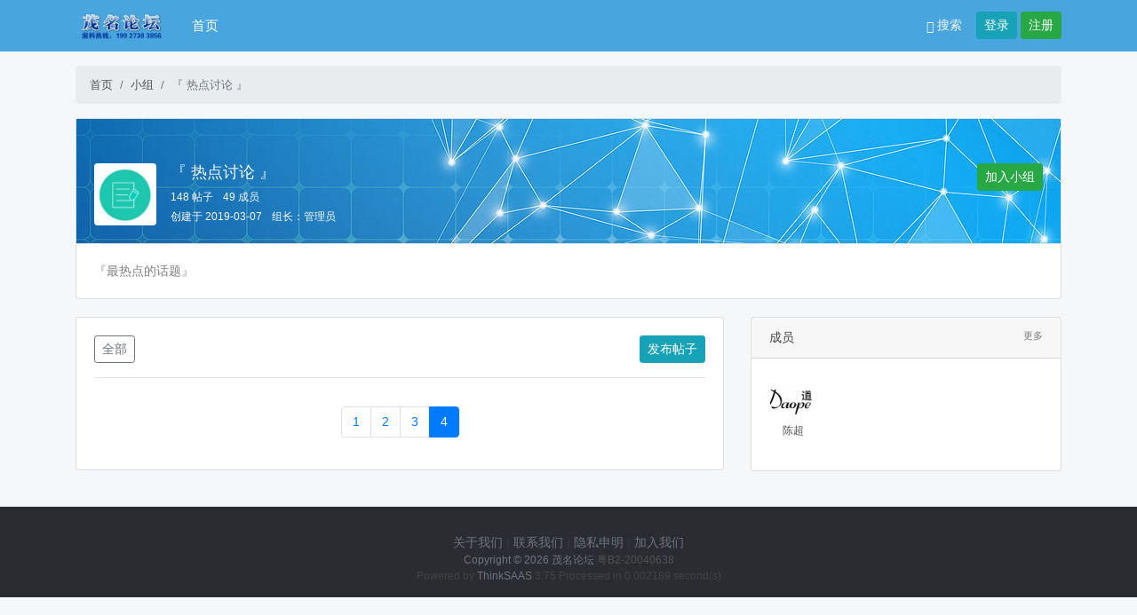

--- FILE ---
content_type: text/html; charset=UTF-8
request_url: http://bbs.mm111.net/index.php?app=group&ac=show&id=584&page=4
body_size: 3007
content:
<!DOCTYPE HTML>
<html lang="zh-CN">
<head>
    <meta http-equiv="Content-Type" content="text/html; charset=utf-8" />
    <meta http-equiv="X-UA-Compatible" content="IE=edge">
    <meta http-equiv="content-language" content="zh-CN" />
    <meta name="viewport" content="width=device-width, initial-scale=1.0">
    <meta name="applicable-device" content="pc,mobile">
    <meta name="robots" content="all" />
    <meta name="save" content="history" />
    <meta name="author" content="qiniao@thinksaas.cn" />
    <meta name="Copyright" content="ThinkSAAS" />
    <title>『 热点讨论 』 - 第4页_小组_茂名论坛    </title>
        <meta name="keywords" content="『 热点讨论 』" />     <meta name="description" content="『最热点的话题』" />         <link rel="shortcut icon" href="http://bbs1.mm111.net/favicon.ico" />
    <!-- 新 Bootstrap 核心 CSS 文件 -->
    <link rel="stylesheet" href="http://bbs1.mm111.net/public/bootstrap/css/bootstrap.min.css">
    <!--bootstrap图标库-->
    <link rel="stylesheet" href="http://bbs1.mm111.net/public/bootstrap-icons/bootstrap-icons.css">

    <link rel="stylesheet" type="text/css" href="http://bbs1.mm111.net/theme/sample/base.css?v=1769432922" />
        <link rel="stylesheet" type="text/css" href="http://bbs1.mm111.net/app/group/skin/style.css?v=2022">
        <!--新风格加载-->
        <link rel="stylesheet" type="text/css" href="http://bbs1.mm111.net/theme/sample/style.css" id="tsTheme" />
        <script>var siteUrl = 'http://bbs1.mm111.net/';</script>
    <script src="http://bbs1.mm111.net/public/js/jquery.min.js" type="text/javascript"></script>
    <!--jquery向下兼容-->
    <script src="http://bbs1.mm111.net/public/js/jquery-migrate.js" type="text/javascript"></script>
    <!-- 最新的 Bootstrap 核心 JavaScript 文件 -->
    <script src="http://bbs1.mm111.net/public/bootstrap/js/bootstrap.min.js"></script>
    <!--bootstrap 前端验证-->
    <script type="text/javascript" src="http://bbs1.mm111.net/public/js/bootstrap3-validation.js"></script>

        <style>
            </style>
    <link href="http://bbs1.mm111.net/plugins/pubs/gotop/style.css" rel="stylesheet" type="text/css" />    </head>
<body>

<nav class="navbar navbar-expand-lg navbar-dark header" role="navigation">
    <div class="container">


            <a class="navbar-brand" href="http://bbs1.mm111.net/"><img title="茂名论坛" src="http://bbs1.mm111.net/uploadfile/logo/logo.png?v=1761905740" alt="茂名论坛" height="30" /></a>


        <button class="navbar-toggler" type="button" data-toggle="collapse" data-target="#navbarText" aria-controls="navbarText" aria-expanded="false" aria-label="Toggle navigation">
            <span class="bi bi-justify"></span>
        </button>



        <div class="collapse navbar-collapse" id="navbarText">
            <ul class="navbar-nav mr-auto">
                <li class="nav-item active">
                    <a class="nav-link" href="http://bbs1.mm111.net/">首页</a>
                </li>
                            </ul>
        </div>


        <div class="mr-3"><a class="text-light" href="http://bbs1.mm111.net/index.php?app=search"><i class="bi bi-search"></i> 搜索</a></div>





        <div class="ts-user-nav">

            
            <a class="btn btn-info btn-sm" href="http://bbs1.mm111.net/index.php?app=user&ac=login">登录</a>
            <a class="btn btn-success btn-sm" href="http://bbs1.mm111.net/index.php?app=user&ac=register">注册</a>

            
        </div>



    </div>
</nav>

<div class="appnav mb-3">
    <div class="container">

            
    </div>
</div>

<div class="container"></div><div class="container">


    <nav aria-label="breadcrumb">
        <ol class="breadcrumb">
            <li class="breadcrumb-item"><a href="http://bbs1.mm111.net/">首页</a></li>
            <li class="breadcrumb-item"><a href="http://bbs1.mm111.net/index.php?app=group">小组</a></li>
            <li class="breadcrumb-item active" aria-current="page">『 热点讨论 』</li>
        </ol>
    </nav>







    <div class="card">



        <div class="group_show" style="background: url('http://bbs1.mm111.net/app/group/skin/group.jpg');">



            <div class="row">

                <div class="col-md-8">



                    <div class="media">
                        <img class="mr-3 rounded" src="http://bbs1.mm111.net/cache/group/0/0/ee7c6fe188d0fe68105b253f8bf91eeb.jpg?v=1750597257" alt="『 热点讨论 』" width="70">
                        <div class="media-body">
                            <h1 class="mt-0 fw400 fs18 text-light">『 热点讨论 』</h1>
                            <div class="fs12 text-light fw300">

                                <span class="mr-2">148 帖子</span>
                                <span>49 成员</span>

                            </div>

                            <div class="fs12 text-light fw300 mt-1">

                                <span class="mr-2">创建于 2019-03-07</span>

                                组长：<a class="mr-2 text-light" href="http://bbs1.mm111.net/index.php?app=user&ac=space&id=1"  rel="face" uid="1">管理员</a>
                                                            </div>

                        </div>
                    </div>



                </div>
                <div class="col-md-4">



                    <div class="join">
                                                <span><a class="btn btn-success btn-sm" href="javascript:void('0');" onclick="joinGroup('584');">加入小组</a></span>
                                            </div>



                </div>

            </div>


        </div>




        <div class="card-body">

            <div class="text-black-50">『最热点的话题』</div>

            
        </div>
    </div>






    <div class="row">

<div class="col-md-8">




    
    <div class="card" >
        <div class="card-body" style="position: relative;">


            <div style="position: absolute;right: 20px;top: 20px;"><a class="btn btn-info btn-sm" href="http://bbs1.mm111.net/index.php?app=topic&ac=add&groupid=584">发布帖子</a></div>


            <div class="mb-3">
                <a class="btn btn-sm btn-outline-secondary" href="http://bbs1.mm111.net/index.php?app=group&ac=show&id=584">全部</a>
                            </div>


            <hr />






<div class="topic_list">
<ul>


</ul>
</div>


<div class="mt-3"><nav aria-label="Page navigation example"><ul class="pagination justify-content-center"><li class="page-item"><a class="page-link" href="http://bbs1.mm111.net/index.php?app=group&ac=show&id=584&page=1">1</a></li><li class="page-item"><a class="page-link" href="http://bbs1.mm111.net/index.php?app=group&ac=show&id=584&page=2">2</a></li><li class="page-item"><a class="page-link" href="http://bbs1.mm111.net/index.php?app=group&ac=show&id=584&page=3">3</a></li><li class="page-item active"><a class="page-link">4</a></li></ul></nav></div>


</div>


</div>

    


</div>


<div class="col-md-4">


    <div class="card">
        <div class="card-header">成员 <small class="float-right"><a class="text-black-50" href="http://bbs1.mm111.net/index.php?app=group&ac=user&id=584">更多</a></small></div>
        <div class="card-body">



            <div class="row">
                                <div class="col-3 text-light mb-3">
                    <a href="http://bbs1.mm111.net/index.php?app=user&ac=space&id=412317"><img class="rounded-circle" src="http://bbs1.mm111.net/cache/user/0/412/2a37b236dd5cc9301b549fa6304768b6.jpg?v=1651032751" width="48" height="48" alt="陈超" title="陈超" /></a>
                    <div class="title-cut fs12 text-black-50 mt-1 text-center"><a href="http://bbs1.mm111.net/index.php?app=user&ac=space&id=412317">陈超</a></div>
                </div>
                            </div>


</div>
</div>




    
<div class="clear"></div>
<!--广告位-->


</div>
</div>
</div>

<div class="container">

<!--底部公共广告位开始-->
<!--底部公共广告位结束-->
</div>

<div class="footer">
<p class="text-dark fs14">
<a class="text-secondary" href="http://bbs1.mm111.net/index.php?app=home&ac=info&id=1">关于我们</a> |
<a class="text-secondary" href="http://bbs1.mm111.net/index.php?app=home&ac=info&id=2">联系我们</a> |
<a class="text-secondary" href="http://bbs1.mm111.net/index.php?app=home&ac=info&id=4">隐私申明</a> |
<a class="text-secondary" href="http://bbs1.mm111.net/index.php?app=home&ac=info&id=5">加入我们</a>
</p>
<p class="fs12 text-secondary">
       Copyright ©  2026   <a class="text-secondary" target="_blank" href="http://bbs1.mm111.net/">茂名论坛</a> <a rel="nofollow" target="_blank" href="https://beian.miit.gov.cn/">粤B2-20040638</a>
</p>
<p class="fs12">
    Powered by
    <a target="_blank" class="text-secondary" title="开源社区" href="https://www.thinksaas.cn/">ThinkSAAS</a>
    3.75 Processed in 0.002189 second(s)
</p>
</div>
<script src="http://bbs1.mm111.net/public/js/common.js?v=2022" type="text/javascript"></script>
<script src="http://bbs1.mm111.net/app/group/js/extend.func.js?v=20200223" type="text/javascript"></script>

<div style="display:none;"><!--统计代码--></div><script type="text/javascript" src="http://bbs1.mm111.net/plugins/pubs/gotop/jquery.goToTop.js"></script>
</body>
</html>

--- FILE ---
content_type: text/css
request_url: http://bbs1.mm111.net/theme/sample/base.css?v=1769432922
body_size: 3708
content:
body {
	font-family: Helvetica,Arial,Verdana,sans-serif,"黑体";
	margin: 0 auto;
	color: #434343;
	background: #f5f8fa;
	font-size: 14px;
}

a{color:#515151}
a:hover{text-decoration: none;color:#49a5de}

p{margin:0;}

pre code{width:99%;}

.wto{white-space: nowrap;text-overflow: ellipsis;overflow: hidden;}

.btn-fat{padding-left:30px;padding-right:30px;}

.clear {
	clear: both;
	font-size: 0;
	line-height: 0
}

.note-editor .note-editing-area{
	background: #FFFFFF;
}

/***字体大小***/
.fs12 {
    font-size: 12px
}

.fs13{font-size: 13px;}

.fs14 {
    font-size: 14px
}

.fs16{
    font-size: 16px;
}

.fs18{
    font-size: 18px;
}

.fs20 {
    font-size: 20px;
}

.fs24{
    font-size: 24px;
}

.fs36{font-size: 36px;}

.fw300{font-weight: 300}
.fw400{font-weight: 400}


/**处理富文本内容**/
.common-content table {
	border-top: 1px solid #ccc;
	border-left: 1px solid #ccc;
}
.common-content table td, .article_show_content table th {
	border-bottom: 1px solid #ccc;
	border-right: 1px solid #ccc;
	padding: 3px 5px;
}
.common-content table th {
	border-bottom: 2px solid #ccc;
	text-align: center;
}


blockquote {
	display: block;
	border-left: 8px solid #d0e5f2;
	padding: 5px 10px;
	margin: 10px 0;
	line-height: 1.4;
	font-size: 100%;
	background-color: #f1f1f1;
}
blockquote p{margin-bottom: 0px;}

code {
	display: inline-block;
	*display: inline;
	*zoom: 1;
	background-color: #f1f1f1;
	border-radius: 3px;
	padding: 3px 5px;
	margin: 0 3px;
}


.nav-link{font-size: 15px;}


/*头部导航*/
.header {
	background: #49a5de;
	width: 100%;
	border-radius: 0px;
	margin:0;
}


.ts-dropdown{display:none;position:absolute;right:0;top:105%;z-index:9999;width:100%;min-width:110px;background: #fff;border:1px solid #ccc;box-shadow: 0 5px 5px rgba(0, 0, 0, 0.1);}

.ts-dropdown p{padding:5px 10px;margin:0;}
.ts-dropdown .ts-dropdown-list{list-style: none;margin:0;padding:0;}
.ts-dropdown .ts-dropdown-list li{position:relative;height:42px;line-height:42px;padding:0 10px !important;border-top: 1px solid #f0f0f0;cursor: pointer;text-align: left;font-size: 14px;}
.ts-dropdown .ts-dropdown-list li:first-child{border-top: none;}
.ts-dropdown .ts-dropdown-list li:hover, .ts-dropdown .ts-dropdown-list li.active{background-color: #f0f0f0;}
.ts-dropdown .ts-dropdown-list li a{display:block;color: #666;}



.ts-user-nav{position:relative;float: right;}
.ts-user-nav:hover .dropdown-list{display: block;}
.ts-user-nav .ts-user-nav-dropdown .badge{position: absolute;top: -8px;right: -8px;}
.ts-user-nav .dropdown-list{top:100%;width:122px;border-top:none;border-radius: 0 0 4px 4px;}
.ts-user-nav .dropdown-list ul li a i{vertical-align:-2px;margin-right: 5px;font-size: 16px;}

.dropzone {
	float:left;
	width: 200px;
	height: 200px;
	border: 2px dashed #ccc;
	color: #ccc;
	line-height: 200px;
	text-align: center;
}

.dropzone.dragover {
	border-color: #000000;
	color: #000000;
}



.appnav {
	width: 100%;
	margin: 0 auto;
	padding: 0;
	overflow: hidden;
	background: #fff;
	margin-bottom: 20px;
    box-shadow: 0px 1px 5px #ccc;
}


.appnav{overflow: hidden;}
.appnav a {
	float: left;
	margin: 0 5px 0 0;
	padding: 10px 10px;
	position: relative;
    border-bottom: solid 2px #fff;
}
.appnav .on {
	border-bottom: solid 2px #49a5de;
}
.appnav a:hover{border-bottom: solid 2px #49a5de;}



.footer {
padding: 30px 0 15px 0;
background-color: #2a2c31;
text-align:center;
margin-top: 20px;
}


.softname {
	font-weight: bold
}

.tabnav {
	height: 50px;
	padding: 0
}

.tabnav ul, .tabnav ul li{list-style: none;margin:0;padding:0;}
.tabnav ul {
	background: #fafafa;
	border-bottom: 1px solid #e9e9e9;
	display: block;
	font-size: 12px;
	height: 26px;
	padding: 5px 0 0 0;
	width: 100%
}

.tabnav ul li {
	float: left;
	line-height: 26px;
	margin-bottom: -1px;
	margin-left: 10px;
	padding: 0 10px
}

.tabnav .select {
	background: #fff;
	border: solid 1px #ddd;
	border-bottom: 0;
	font-weight:bold;
	position: relative
}
.tabnav .select a{color:#666}



.comment {
	width: 100%;
	overflow: hidden
}

.comment ul, .comment ul li{list-style: none;margin:0;padding:0;}

.comment ul li {
	margin: 0 0 20px 0;
	overflow: hidden;
	border-bottom: solid 1px #f0f0f0;
	padding-top: 10px;
}

.comment li .user-face {
	float: left;
	height: 48px;
	overflow: hidden;
	width: 48px
}

.comment li .reply-doc {
	margin-left: 48px;
	overflow: hidden
}

.comment li .reply-doc img{max-width:100%;}

.comment li .reply-doc h4 {
	font-weight: normal;
	font-size: 12px;
	padding: 5px;
	margin: 0 0 15px 0;
	color: #999;
	display: block;
	overflow: hidden;
	position: relative;
}

.comment li .reply-doc h4 i {
	position: absolute;
	top: 5px;
	right: 5px
}

.comment li .reply-doc p {
	margin: 0;
	overflow: hidden;
	word-wrap: break-word;
	line-height: 23px
}

.comment li .reply-doc .recomment {
	background: #f8f8f8;
	color: #666;
	font-size: 12px;
	padding: 10px;
	border-top:1px solid #EEEEEE;
}

.comment li .group_banned {
	text-align: right
}

/*!commentform*/
.commentform{}
.commentform .authcode{float:left;}
.commentform .submit{float:right;}



.attach {
	border-left: solid 3px #8394b2;
	font-size: 12px;
	background: #eef2f7;
	padding: 0;
	padding-left: 10px
}

.attach .delete {
	float: right;
	padding-right: 10px
}

.facebox {
	overflow: hidden
}

.facebox .face {
	float: left
}

.facebox .info {
	margin-left: 60px
}

.facebox .info h3 {
	margin: 0 0 5px 0
}

.facebox .other {
	border-top: solid 1px #eee;
	margin-top: 10px
}

.facebox ul, .facebox ul li {list-style: none;margin:0;padding:0;}
.facebox .other li {
	float: left;
	padding: 10px 15px;
	font-size: 12px;
	color:#999
}

.facebox .fmore {
	border-top: solid 1px #eee;
	margin-top: 10px;
	padding: 0 10px;
	line-height: 30px;
	font-size: 12px;
	color:#999
}



.br {
	border-right: solid 1px #eee
}


.leftmenu {
	float: left;
	width: 200px
}

.leftmenu h1 {
	color: #4ba733;
	font-size: 24px;
	margin: 35px 0 15px 40px
}

.leftmenu ul {
	margin-left: 15px
}

.leftmenu ul .current {
	background-color: #fff;
	border-color: #ecebeb #fff #ecebeb #ecebeb;
	border-image: none;
	border-style: solid;
	border-width: 1px;
	left: -1px;
	width: 133px
}

.leftmenu ul li {
	color: #4ba733;
	font-size: 16px;
	padding: 15px 25px;
	position: relative
}

.leftbg {
	background: #f0f0f0
}

.leftbox {
	margin-left: 200px;
	background: #fff;
	min-height: 800px;
	overflow: hidden
}

.pd5 {
	padding: 5px
}

.pd05 {
	padding: 0 5px
}

.pd10 {
	padding: 10px
}

.pd100 {
	padding: 10px 0
}

.pd010 {
	padding: 0 10px
}

.pd20 {
	padding: 20px
}

.pd020 {
	padding: 0 20px
}

.pd1020 {
	padding: 10px 20px
}

.pd50{padding:50px}

.mb20{margin-bottom:20px;}

.tac {
	text-align: center
}

.tar {
	text-align: right
}

.bgc {
	background: #fafafa
}

.ht10 {
	height: 10px
}

.wd590 {
	width: 590px
}

.wd100 {
	width: 100%
}



.c9 {
	color: #999
}



.lh25 {
	line-height: 25px
}

.lh30 {
	line-height: 30px
}

.mh400 {
	min-height: 400px
}

.mh500 {
	min-height: 500px
}

.mw100{max-width: 100%;}


.bsc{box-shadow: 0px 1px 5px #ccc;}


.commlist ul, .commlist ul li{list-style: none;margin:0;padding:0;}
.commlist ul li {
	padding: 8px 0;
	border-bottom: dashed 1px #ddd;
    white-space: nowrap;  overflow: hidden;
	font-size: 14px;
}

.facelist ul, .facelist ul li{list-style: none;margin:0;padding:0;}
.facelist ul li {
	float: left;
	min-height: 95px;
	width: 68px;
	text-align: center;
	overflow: hidden
}


.facelist .username{
    white-space: nowrap;
    text-overflow: ellipsis;
    overflow: hidden;
    text-align: center;
    padding:5px 0;
}

.facelist .username a{
    color:#999999;
    font-size: 12px;
}

.of {
	overflow: hidden
}




/*我的社区*/
.my{background: #F6F6F6;overflow:hidden;border: 1px solid #E6E6E6;
    border-radius: 5px;margin-bottom:20px;}

.my_left{}


.my_left .user_info{overflow:hidden;}
.my_left .user_info .photo{float:left;}
.my_left .user_info .info{float: left;margin-left: 8px;}
.my_left .user_info .info .username{ }
.my_left .user_info .info .rolename{}

.user-level {
    background: none repeat scroll 0 0 #009966;
    color: #FFFFFF;
    font-size: 12px;
    font-weight: bold;
    padding: 0 3px;
}

.my_left .stats-mod {
    margin-bottom: 20px;
    margin-left: 10px;
	overflow: hidden;
}

.user-stats{list-style: none;margin:0;padding:0;}
.user-stats li {
    display: inline;
    line-height: 15px;
    list-style: none;margin:0;padding:0;
}

.user-stats a strong {
    display: block;
}

.user-stats a {
    color: #666666;
    float: left;
    padding: 7px 15px 7px 0;
    text-decoration: none;
}

.my_left .menu-mod ul, .my_left .menu-mod ul li{list-style: none;margin:0;padding:0;}

.my_left .menu-mod .menus {

}

.my_left .menu-mod .menus li {
    position: relative;
}
.my_left .menu-mod .menus li img{
	width: 22px;
	height: 22px;
}
.my_left .menu-mod .menus li a {
    color: #555555;
    display: block;
    height: 40px;
    line-height: 40px;
    text-decoration: none;
    padding-left: 10px;
}

.my_left .menu-mod .menus li .active , .my_left .menu-mod .menus li .active:hover{
	background: #DAE0E5;
}

.my_left .menu-mod .menus li a:hover{
	background: #f8f9fa;
}


.my_right{margin-left:168px;min-height:600px;background:#fff;overflow:hidden;}
.my_right .rc{padding:10px;}

/*公告*/
.gonggao{background:url('trumpet.gif') no-repeat;padding:0 0 10px 30px;}




.pubs_home{
	background: url('bg-2.jpg') repeat-y;background-size: cover;
}

.pubs_home_login{
	position: relative;
	overflow: hidden;
	height: 300px;
	margin-top:50px;
	margin-bottom: 20px;
}
.pubs_home_login_bg{
	position: absolute;
	background: #000000;
	opacity: 0.4;
	width: 100%;
	height: 300px;
}
.pubs_home_login_form{
	position: absolute;
	padding:30px 20px;
	width: 100%;
}


.pubs_home_footer{text-align: right;width: 100%;}

.br0{border-radius: 0px;}

/**标题不换行截断**/
.title-cut{white-space: nowrap;text-overflow: ellipsis;overflow: hidden;}


.card{margin-bottom: 20px;}
.card-header{}

.breadcrumb{font-size: 13px;}



/**针对wangeditor编辑器**/
.wangeditor_toolbar{border: 1px solid #ccc;}
.wangeditor_text{height:100px;border: 1px solid #ccc;}


/**tsalert**/
#tsalert{position: fixed;top:0;right:0;left:0;width: 100%;}


/**编辑器附件**/
.attach-down{border:2px dashed #dddddd;padding:10px;}
/**编辑器视频**/
.video-show{text-align: center;}
.video-show video{max-width: 100%;}
.video-show iframe{width: 100%;height:450px;}
@media (max-width: 575.98px) {
	.video-show iframe{width: 100%;height:230px;}
}



/*Extra small devices (portrait phones, less than 576px)*/
@media (max-width: 575.98px) {
	.navbar-brand{display: none}
	.navbar-collapse{
		position: absolute;
		overflow: hidden;
		width: 120px;
		background: #49A5DE;
		text-align: center;
		z-index:9999999;
		top:60px;
		left:0px;
	}

	.ts-hide{display: none}
}

/*Small devices (landscape phones, 576px and up)*/
@media (min-width: 576px) and (max-width: 767.98px) {
	.navbar-brand{display: none}
	.navbar-collapse{
		position: absolute;
		overflow: hidden;
		width: 120px;
		background: #49A5DE;
		text-align: center;
		z-index:9999999;
		top:60px;
		left:0px;
	}
}

/*Medium devices (tablets, 768px and up)*/
@media (min-width: 768px) and (max-width: 991.98px) {

}

/*Large devices (desktops, 992px and up)*/
@media (min-width: 992px) and (max-width: 1199.98px) {

}

/*Extra large devices (large desktops, 1200px and up)*/
@media (min-width: 1200px) {

}


--- FILE ---
content_type: text/css
request_url: http://bbs1.mm111.net/app/group/skin/style.css?v=2022
body_size: 1816
content:
/*最新CSS*/
.group_show{overflow:hidden;padding: 50px 20px 20px 20px;border-bottom: solid 1px #dddddd;background-color:#bbb;background-image:url('group.jpg');background-repeat: no-repeat;background-size: 100% 100%;}
.group_show .face{float:left;}
.group_show .face img{}
.group_show .title{float:left;margin-left:20px;}
.group_show .title p{color:#999;margin: 0;margin-top: 6px;}
.group_show .join{float:right;margin-left:20px;color:#fff;}
/*最新CSS*/


.mbtl {
    float: left;
    margin: 8px 7px 0 0;
    padding: 0;
    width: 55px;
}
.mbtr {
    border-bottom: 1px solid #EEEEEE;
    margin: 0px 0 20px 0;
    min-height: 55px;
    overflow: hidden;
    padding: 10px;;
	background:#f8f8f8;
}
.mbtr .author{}
.mbtr .author a{color:#8f8f8f;}
.mbtr .title{margin-top:10px;}
.mbtr .title a{color: #444444;font-size:22px;}
.mbtr .content{line-height:30px;font-size:14px;}



/*右侧会员列表*/

.pl {
    color: #666666;
    font: 12px/150% Arial;
	padding:10px 0;
}

.pl2 {
    color: #666666;
    font: 14px/150% Arial;
}



.pil {
    height: 48px;
    width: 48px;
}



.plr {
    color: #666666;
    float: right;
    font: 12px/150% Arial;
}


.mr5 {
    margin-right: 5px;
}






.pl20 {
    padding-left: 20px;
}

.topic-content .topic-opt {
    padding: 15px 0 0;
}
.rec-sec {
    color: #999999;
    text-align: right;
}
.rec-num {
    margin: 0 4px;
}
.clearfix {
    display: block;
}






/*ob*/
.ob {
    float: left;
    margin: 0 0 10px;
    text-align: center;
    width: 70px;
}
.ob dt {
    height: 50px;
    margin: 0;
    overflow: hidden;
    text-align: center;
}
.ob dd {
    height: 55px;
    margin: 0;
    overflow: hidden;
    text-align: center;
}
.ob span {
    white-space: nowrap;
}





/*帖子类型列表*/
.topictype{}
.topictype td{border-bottom:dashed 1px #DDDDDD;padding:5px;}


/*帖子列表*/
.topic_list{overflow:hidden;}
.topic_list ul, .topic_list ul li{list-style: none;margin:0;padding:0;}
.topic_list ul{overflow:hidden;}
.topic_list ul li{overflow:hidden;padding:15px 0;display: block;border-bottom: 1px dashed #ccc;}

.topic_list .userimg{float:left;width:38px;overflow:hidden;}

.topic_list .topic_title{margin-left:40px;overflow:hidden;}

.topic_list .topic_title .title a{font-size:18px;font-weight: bold;}

.topic_list .topic_info{overflow: hidden;font-size:12px;color:#999999;}

.rank {
	background: none repeat scroll 0 0 #BBBBBB;
    height: 15px;
    line-height: 15px;
    margin: 0 0 0 5px;
    padding: 0 3px;
	border-radius:5px 5px 5px 5px;
}

/*小组列表*/
.sub-item{
   border-bottom: 1px dashed #AAAAAA;
    height: 72px;
    margin: 0 2px 15px 0;
    overflow: hidden;
    width: 100%;
	padding-bottom: 15px;
}
.sub-item .pic {
	float: left;
    width: 48px;
}
.sub-item .info {
    vertical-align: top;
    word-wrap: break-word;
	margin-left:60px;
}

.sub-item .info .content{	line-height:20px;font-size: 12px;color:#999999}

.sub-item .pic img {
    height: 48px;
    margin-bottom: -3px;
    width: 48px;
}
.sub-item p {
    margin: 0;
}


/*热门帖子列表*/
.group_index_right_hottopic{}
.group_index_right_hottopic ul {
    word-wrap: break-word;
    list-style: none;
    margin: 0;
    padding: 0;
}
.group_index_right_hottopic ul li {
    border-bottom: 1px dashed #CCCCCC;
    color: #999999;
    overflow: hidden;
    padding: 10px 0;
    list-style: none;
    margin: 0;
}
.group_index_right_hottopic ul li h3 {margin: 0;padding:0;white-space: nowrap;  overflow: hidden;}
.group_index_right_hottopic ul li .info{overflow: hidden;margin-top: 10px;font-size: 12px;}
.group_index_right_hottopic ul li .info .left{float: left}
.group_index_right_hottopic ul li .info .right{float: right}


/*小组分类*/
.catelist{ margin-bottom: 20px;overflow: hidden;}
.catelist ul{}
.catelist ul li{float:left;width:150px;font-size:14px;}

/*分类下小组*/
.categroup{}
.categroup ul{}
.categroup ul li{padding:10px;border-bottom: 1px dashed #CCCCCC;overflow:hidden;}
.categroup ul li img{float:left;padding:0 10px 0 0;}

/*帖子页*/

.newtopic{}
.newtopic ul, .newtopic ul li{list-style: none;margin:0;padding:0;}
.newtopic ul{}
.newtopic ul li{border-top: 1px dashed #CCCCCC;padding: 5px 0;}

.title2{float:right;border: 1px solid #DDDDDD;border-bottom:none;margin-top:10px;}
.title2 li{width:150px;border-bottom: 1px solid #DDDDDD;font-size:12px;padding:5px;line-height: 15px;overflow: hidden;white-space: nowrap;text-overflow: ellipsis;}




.bltool a{margin-right:10px;padding:0px;}
.after-view{font-size:14px;}

/*专辑*/
.album{}
.album li{float:left;width:225px;margin: 0 5px 10px;height: 80px;}
.album li .al{float:left;width:50px;height:50px;text-align:center;}
.album li .al .num{background:#F0F0F0;padding:10px 0}
.album li .al .tz{background:#CCCCCC;}
.album li .ar{margin-left:60px;}
.album li .ar h3{margin:0px;font-weight:bold;}
.album li .ar .info{}
.album li .ar .time{color:#999999;}



/**
帖子附件
 */
.topic_attach{
    background-color: #FFEAAA;
    border:dashed 2px #EDCEBA;
    padding:10px;
}
.topic_attach ul{list-style: none;margin:0;padding: 0;}
.topic_attach ul li{list-style: none;margin: 0;padding: 0;}

/**帖子视频**/
.topic_video{
    background-color: #FFFFFF;
    border:dashed 2px #66afe9;
    padding:10px;
}

.topic_video iframe{width: 100%;height:450px;}
@media (max-width: 575.98px) {
    .topic_video iframe{width: 100%;height:230px;}
}

--- FILE ---
content_type: application/javascript
request_url: http://bbs1.mm111.net/public/js/common.js?v=2022
body_size: 3190
content:
function tsAlert(content){
    var html = '<div id="tsalert" class="alert alert-info text-center">'+content+' <span id="alert_daojishi"></span></div>';
    $('body').append(html);
    //倒计时
    var step = 10;
    var _res = setInterval(function() {
        step-=1;
        $('#alert_daojishi').html(step);
        if(step <= 0){
            $("#tsalert").detach();
            clearInterval(_res);//清除setInterval
        }
    },1000);
}
//提示
function tsNotice(msg,title){

    $('#myModal').modal('hide');

    var chuangkou = '<div class="modal fade" id="myModal" tabindex="-1" role="dialog" aria-labelledby="myModalLabel" aria-hidden="true"> <div class="modal-dialog"> <div class="modal-content"> <div class="modal-header"> <div class="modal-title" id="myModalLabel">提示</div> <button type="button" class="close" data-dismiss="modal"><span aria-hidden="true">&times;</span><span class="sr-only">关闭</span></button> </div> <div class="modal-body"> </div> <div class="modal-footer"> <!--<button type="button" class="btn btn-primary btn-sm" data-dismiss="modal">关闭</button>--> </div> </div> </div> </div>';

    $('body').prepend(chuangkou);

	if(title==''){
		title = '提示';
	}	
	$(".modal-body").html(msg);
	$(".modal-title").html(title);
	$('#myModal').modal('show');
	//return false;
}

//签到
function qianDao(){
    $.post(siteUrl+'index.php?app=user&ac=signin',function(rs){
        if(rs==2){
            tsNotice('请登录后再签到！');
        }else if(rs==1){
            $.get(siteUrl+'index.php?app=user&ac=signin&ts=ajax',function(rs){
                $("#qiandao").html(rs);
            })
        }else{
            tsNotice('签到失败！');
        }
    })
}

/*!刷新验证码*/
function newgdcode(obj, url) {
    obj.src = url + "&nowtime=" + new Date().getTime()
}

function changeImageCode() {
    var imgsrc = $("#imagecode")[0].src;
    $("#imagecode").attr('src',imgsrc+"&nowtime=" + new Date().getTime());
}

/*!搜索点击*/
function searchon() {
    $("#searchto").submit()
}
/*!用户关注*/
function follow(userid, token) {
    $.post(siteUrl + "index.php?app=user&ac=follow&ts=do", {
        "userid": userid,
        "token": token
    },
    function(json) {
        if (json.status == 0) {
			tsNotice(json.msg);
        } else {
            if (json.status == 1) {
				tsNotice(json.msg);
            } else {
                if (json.status == 2) {
					tsNotice(json.msg);
                    window.location.reload()
                }
            }
        }
    },'json')
}
/*!取消用户关注*/
function unfollow(userid, token) {
    $.post(siteUrl + "index.php?app=user&ac=follow&ts=un", {
        "userid": userid,
        "token": token
    },
    function(json) {
        if (json.status == 0) {
			tsNotice(json.msg);
        } else {
            if (json.status == 1) {
				tsNotice(json.msg);
                window.location.reload()
            }
        }
    },'json')
}


/*
 * POST数据，返回JSON
 * url 	必需。规定把请求发送到哪个 URL。
 * datas 	可选。映射或字符串值。规定连同请求发送到服务器的数据。
 */
function tsPost(url,datas){
	$.post(siteUrl+url,datas,function(rs){

        if(rs.url){

            //再来个提示
            tsNotice(rs.msg+'<br /><span class="text-danger" id="notice_daojishi">3</span>秒后自动跳转...');

            var step = 3;
            var _res = setInterval(function() {

                $('#notice_daojishi').html(step);
                step-=1;
                if(step <= 0){
                    window.location = rs.url;
                    clearInterval(_res);//清除setInterval
                }
            },1000);

        }else{
            tsNotice(rs.msg);
        }


	},'json')
}

jQuery(document).ready(function(){
    $('#comm-form').on('submit', function() {
        //alert(event.type);
        $('button[type="submit"]').html('发送中...');
        $('button[type="submit"]').attr("disabled", true);

        $.ajax({
            cache: true,
            type: "POST",
            url:$(this).prop('action')+'&js=1',
            data:$(this).serialize(),
            dataType: "json",
            async: false,

            error: function(request) {
                tsNotice('请求失败');
                $('button[type="submit"]').removeAttr("disabled");
                $('button[type="submit"]').html('重新提交');
            },

            success: function(rs) {

                if(rs.url){

                    //再来个提示
                    tsNotice(rs.msg+'<br /><span class="text-danger" id="notice_daojishi">3</span>秒后自动跳转...');

                    var step = 3;
                    var _res = setInterval(function() {

                        $('#notice_daojishi').html(step);
                        step-=1;
                        if(step <= 0){
                            window.location = rs.url;
                            clearInterval(_res);//清除setInterval
                        }
                    },1000);



                }else{
                    tsNotice(rs.msg);
                    $('button[type="submit"]').removeAttr("disabled");
                    $('button[type="submit"]').html('重新提交');
                }

            }
        });
        return false;
    });

});

//前台提交验证
$(function(){
    $("#comm-form").validation();
    //.注册
    $("#comm-submit").on('click',function(event){
        // 2.最后要调用 valid()方法。
        //  valide(object,msg),提示信息显示，object位置后面增加提示信息。如不填object 则自动找最后一个button submit.
        //  valide(msg)
        if ($("#comm-form").valid(this,'填写信息不完整。')==false){
            return false;
        }
    })
});

//发送手机验证码
function sendPhoneCode(typeid,vaptcha_token,vaptcha_server){
    var phone = $("#myphone").val();
    var authcode = $("#authcode").val();
    if(phone==''){
        tsNotice('手机号码不能为空！');
        return false;
    }
    if(authcode==''){
        tsNotice('图片验证码不能为空！');
        return false;
    }
    $.post(siteUrl+'index.php?app=pubs&ac=phone',{'phone':phone,'authcode':authcode,'typeid':typeid,'vaptcha_token':vaptcha_token,'vaptcha_server':vaptcha_server},function(rs){
        if (rs.status == 0) {
			tsNotice(rs.msg);
        } else if(rs.status==1) {
            var step = 59;
            $('#mybtn').val('重新发送60');
            var _res = setInterval(function()
            {
                $("#mybtn").attr("disabled", true);//设置disabled属性
                $('#mybtn').html('重新发送'+step);
                step-=1;
                if(step <= 0){
                    $("#mybtn").removeAttr("disabled"); //移除disabled属性
                    $('#mybtn').html('获取验证码');
                    clearInterval(_res);//清除setInterval
                }
            },1000);
        }

    },'json');
}

//发送Email验证码
function sendEmailCode(typeid,vaptcha_token,vaptcha_server){
    var email = $("#myemail").val();
    var authcode = $("#authcode").val();
    if(email==''){
        tsNotice('Email不能为空！');
        return false;
    }
    $.post(siteUrl+'index.php?app=pubs&ac=email',{
        'email':email,
        'authcode':authcode,
        'typeid':typeid,
        'vaptcha_token':vaptcha_token,
        'vaptcha_server':vaptcha_server
    },function(rs){
        if (rs.status == 0) {
			tsNotice(rs.msg);
        } else if(rs.status==1) {
            var step = 59;
            $('#mybtn').val('重新发送60');
            var _res = setInterval(function()
            {
                $("#mybtn").attr("disabled", true);//设置disabled属性
                $('#mybtn').html('重新发送'+step);
                step-=1;
                if(step <= 0){
                    $("#mybtn").removeAttr("disabled"); //移除disabled属性
                    $('#mybtn').html('获取验证码');
                    clearInterval(_res);//清除setInterval
                }
            },1000);
        }

    },'json');
}

function NumberCheck(t){
    var num = t.value;
    var re=/^\d*$/;
    if(!re.test(num)){
        isNaN(parseInt(num))?t.value=0:t.value=parseInt(num);
    }
}

//图片预览
function imgView () {
    var r= new FileReader();
    f=document.getElementById('img-file').files[0];

    r.readAsDataURL(f);
    r.onload=function (e) {
        $("#img-view").show();
        document.getElementById('img-show').src=this.result;
    };
}


/**
 * 打开评论回复框
 * @param {Number} commentid 评论ID
 */
function commentOpen(commentid){
    $('#rcomment_'+commentid).toggle('fast');
}
/**
 * 回复评论
 * @param {*} rid 上级评论ID
 * @param {*} ptable 
 * @param {*} pkey 
 * @param {*} pid 
 * @param {*} touid 
 */
function recomment(commentid,referid,ptable,pkey,pid,touid){
    var content = $('#recontent_'+commentid).val();
    //console.log('#recontent_'+commentid)
    if(content==''){
        tsNotice('回复内容不能为空！');
    }else{

        $('#recomm_btn_'+commentid).hide();

        tsPost('index.php?app=comment&ac=add&js=1',{
            ptable:ptable,
            pkey:pkey,
            pid:pid,

            referid:referid,
            touserid:touid,

            content:content
        })

    }
}

/**
 * 加载更多评论回复
 * @param {*} commentid 
 * @param {*} userid //项目用户ID
 */
function loadRecomment(commentid,userid){
    $.get(siteUrl+'index.php?app=comment&ac=recomment&referid='+commentid+'&userid='+userid,function (rs) {
        $("#recomment_"+commentid).html(rs)
    })
}

--- FILE ---
content_type: application/javascript
request_url: http://bbs1.mm111.net/app/group/js/extend.func.js?v=20200223
body_size: 725
content:


//踢出小组
function kickedGroup(groupid,userid){
    $.post(siteUrl+'index.php?app=group&ac=kicked',{'groupid':groupid,'userid':userid},function(rs){
        if(rs=='0'){

            tsNotice('非法操作！')

        }else if(rs=='1'){

            tsNotice('非法操作！')

        }else{
            window.location.reload();
        }
    })

}

//加入小组
function joinGroup(groupid){
    tsPost('index.php?app=group&ac=ajax&ts=joingroup',{'groupid':groupid});
}
function exitGroup(groupid){
    tsPost('index.php?app=group&ac=ajax&ts=exitgroup',{'groupid':groupid});
}


//续期
function openXuqi(userid) {
    $("#xuqi_userid").val(userid);
    var html = $("#xuqi_html").html();
    tsNotice(html);
}